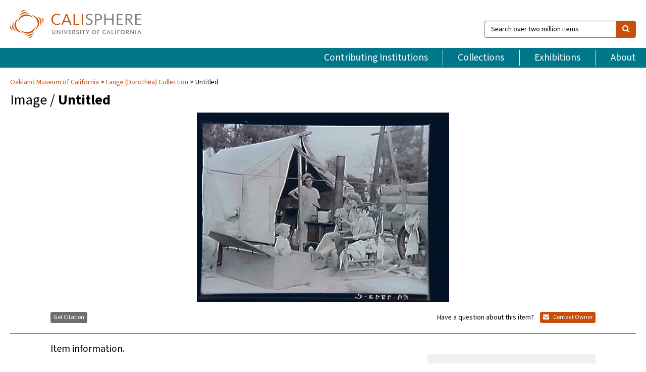

--- FILE ---
content_type: text/html; charset=UTF-8
request_url: https://calisphere.org/item/ark:/13030/ft6x0nb20w/
body_size: 2419
content:
<!DOCTYPE html>
<html lang="en">
<head>
    <meta charset="utf-8">
    <meta name="viewport" content="width=device-width, initial-scale=1">
    <title></title>
    <style>
        body {
            font-family: "Arial";
        }
    </style>
    <script type="text/javascript">
    window.awsWafCookieDomainList = [];
    window.gokuProps = {
"key":"AQIDAHjcYu/GjX+QlghicBgQ/[base64]",
          "iv":"D549hwCXcQAAA9ul",
          "context":"kLriXo7GDgAU+tLNRTHuW0vwlXwADIPLfWuOGVvmL0NoVshdo4OEt7dHZrTRkNZ0eyjiPaBJ/nlZ8o5dXRtXCg0+Fxfs4c8z9bd+QLna1cQV5B54eyBXl1fm66X0O58PNOVbcELMhZzKUc9lFfe5krfKD/shKJFu7EXkdHYNMtmA0Q1O1kCt2InG6K9Dndcv+qA1j6QMcoSt0SwFmsORywn1qWzPAyFkwSnUyHMw2Ej4rhkUgeBxb8FC2M3Job3iqFGW1K9aEuulxIh4DZYY4t/hYyyM23oiR7tjUdGHBlkaOE4SDn1fitOdNo7CQplGcz6iFWWLC/g+dgmQ6snC6bAd6j6+3ZBd8+SdTDctMD/tq+N/3nMf4rBmgxh9zq0pDTfVXz7YigqA+tEBeLmC0Zrm6F+Cw3VkLcpOfMVEuIPivHCpfDB0fVK5XjKLrDWvkkThI9DOokIWLRYgR80cso9e+xtSLTSXQct+XAki2Z0eHwj5WvCcZMUqsKCI2/ZZm4eX74llSzcgHSFL3yBsehsTc/xnie/uLlSyA6DwIB7ELJQBrfyhGyVJi/[base64]/MVsw4tvDniTcqasm12Rk1ZxA=="
};
    </script>
    <script src="https://5ec2a1ad32dc.d0db0a30.us-east-2.token.awswaf.com/5ec2a1ad32dc/46ee5c03b714/dcb236b90520/challenge.js"></script>
</head>
<body>
    <div id="challenge-container"></div>
    <script type="text/javascript">
        AwsWafIntegration.saveReferrer();
        AwsWafIntegration.checkForceRefresh().then((forceRefresh) => {
            if (forceRefresh) {
                AwsWafIntegration.forceRefreshToken().then(() => {
                    window.location.reload(true);
                });
            } else {
                AwsWafIntegration.getToken().then(() => {
                    window.location.reload(true);
                });
            }
        });
    </script>
    <noscript>
        <h1>JavaScript is disabled</h1>
        In order to continue, we need to verify that you're not a robot.
        This requires JavaScript. Enable JavaScript and then reload the page.
    </noscript>
</body>
</html>

--- FILE ---
content_type: text/html; charset=utf-8
request_url: https://calisphere.org/item/ark:/13030/ft6x0nb20w/
body_size: 7196
content:


<!doctype html>
<html lang="en" class="no-js no-jquery">
  <head>
    <meta property="fb:app_id" content="416629941766392" />
    <meta charset="utf-8">
    

  
<title>Untitled — Calisphere</title>
    <!-- social media "cards" -->
    <!--  ↓ $('meta[property=og\\:type]) start marker for pjax hack -->
    <meta property="og:type" content="website" />
    <meta property="og:site_name" content="Calisphere"/>
    <meta name="google-site-verification" content="zswkUoo5r_a8EcfZAPG__mc9SyeH4gX4x3_cHsOwwmk" />
    <!--  ↕ stuff in the middle gets swapped out on `pjax:success` -->
    <meta name="twitter:card" content="summary_large_image" />
    <meta name="twitter:title" property="og:title" content="Untitled" />
    <meta name="twitter:description" property="og:description" content="" />
    
      <meta name="og:image" content="https://calisphere.org/crop/999x999/12378/ff995ac73841c4aab4623273dc1e27dd" />
    
    <link rel="canonical" href="https://calisphere.org/item/ark:/13030/ft6x0nb20w/" />
    
    <!--  ↓ $('meta[name=twitter\\:creator]') this should come last for pjax hack -->
    <meta name="twitter:creator" content="@calisphere" />



    <meta name="viewport" content="width=device-width, initial-scale=1.0, user-scalable=yes">
    <link rel="apple-touch-icon-precomposed" href="/favicon-152x152.png?v=2">
    <!-- Force favicon refresh per this stack overflow: http://stackoverflow.com/questions/2208933/how-do-i-force-a-favicon-refresh -->
    
    
      <link rel="stylesheet" href="/static_root/styles/vendor.fec1607d3047.css" />
      <link rel="stylesheet" href="/static_root/styles/main.2a3435242b4c.css" />
    
    
    
    
    
      <script></script>
    
    <script>
      //no-jquery class is now effectively a no-js class
      document.getElementsByTagName('html')[0].classList.remove('no-jquery');
    </script>
    




<!-- Matomo -->
<script>
  var _paq = window._paq = window._paq || [];
  /* tracker methods like "setCustomDimension" should be called before "trackPageView" */
  (function() {
    var u="//matomo.cdlib.org/";
    _paq.push(['setTrackerUrl', u+'matomo.php']);
    _paq.push(['setSiteId', '5']);
    var d=document, g=d.createElement('script'), s=d.getElementsByTagName('script')[0];
    g.async=true; g.src=u+'matomo.js'; s.parentNode.insertBefore(g,s);
  })();
</script>
<!-- End Matomo Code -->


  </head>
  <body>
    
    <div class="container-fluid">
      <a href="#js-pageContent" class="skipnav">Skip to main content</a>
      <header class="header">
        <button class="header__mobile-nav-button js-global-header__bars-icon" aria-label="navigation">
          <i class="fa fa-bars"></i>
        </button>
        <a class="header__logo js-global-header-logo" href="/">
          <img src="/static_root/images/logo-calisphere.3beaef457f80.svg" alt="Calisphere">
        </a>
        <button class="header__mobile-search-button js-global-header__search-icon" aria-label="search">
          <i class="fa fa-search"></i>
        </button>

        <div class="header__search mobile-nav__item js-global-header__search is-closed">
          <form class="global-search" role="search" id="js-searchForm" action="/search/" method="get">
            <label class="sr-only" for="header__search-field">Search over two million items</label>
            <div class="input-group">
              <input id="header__search-field" form="js-searchForm" name="q" value="" type="search" class="form-control global-search__field js-globalSearch" placeholder="Search over two million items">
              <span class="input-group-btn">
                <button class="btn btn-default global-search__button" type="submit" aria-label="search">
                  <span class="fa fa-search"></span>
                </button>
              </span>
            </div>
          </form>
        </div>
        <div class="header__nav js-global-header__mobile-links is-closed" aria-expanded="false">
          <nav class="header-nav mobile-nav" aria-label="main navigation">
            <ul>
              <li>
                <a href="/institutions/" data-pjax="js-pageContent">Contributing Institutions</a>
              </li>
              <li>
                <a href="/collections/" data-pjax="js-pageContent">Collections</a>
              </li>
              <li>
                <a href="/exhibitions/" data-pjax="js-pageContent">Exhibitions</a>
              </li>
              <li>
                <a href="/about/" data-pjax="js-pageContent">About</a>
              </li>
            </ul>
          </nav>
        </div>
      </header>
      <main id="js-pageContent">

<div id="js-itemContainer" class="obj__container" data-itemId="ark:/13030/ft6x0nb20w">
  
    

<nav class="breadcrumb--style2" aria-label="breadcrumb navigation">
  <ul>
  
    <li>
      <a href="/institution/94/collections/" data-pjax="js-pageContent">
      
      Oakland Museum of California
      </a>
    </li>
  

  
    <li>
      <a href="/collections/12378/" data-pjax="js-pageContent" class="js-relatedCollection">Lange (Dorothea) Collection</a>
    </li>
  
    <li>Untitled</li>
  </ul>
</nav>

<h1 class="obj__heading">
  
    Image
  
 / <strong>Untitled</strong></h1>

<div id="js-objectViewport" data-item_id="ark:/13030/ft6x0nb20w">

  <div class="obj-container__simple-image">

  
    
      <div class="obj__icon-container">
        
          
          <img class="obj__simple-image" src="/clip/500x500/12378/ff995ac73841c4aab4623273dc1e27dd" alt="Untitled" width=616 height=462 style="
            width:
              
                
                  500px
                
              ; 
            height: 
              
                auto
              ;">
          
        

        
          
            <div class="obj__overlay-icon image"></div>
          
        
      </div>
    
    
  

</div>


</div>



<div class="modal fade" id="citationModal" tabindex="-1" role="dialog" aria-labelledby="citationModalTitle">
  <div class="modal-dialog" role="document">
    <div class="modal-content">
      <div class="modal-header">
        <button type="button" class="close" data-dismiss="modal" aria-label="Close"><span aria-hidden="true">&times;</span></button>
        <h4 class="modal-title" id="citationModalTitle">Get Citation</h4>
        <p class="margin-bottom-0">We recommend you include the following information in your citation. Look below the item for additional data you may want to include.</p>
      </div>
      <div class="modal-body">
        <textarea class="citation__textarea" aria-label="Citation" onclick="this.focus();this.select()">
Title: Untitled
Date: ca. 1935
Collection: Lange (Dorothea) Collection
Owning Institution: Oakland Museum of California
Source: Calisphere
Date of access: January 23 2026 08:46
Permalink: https://calisphere.org/item/ark:/13030/ft6x0nb20w/</textarea>
      </div>
      <div class="modal-footer">
        <button type="button" class="btn btn-default" data-dismiss="modal">Close</button>
      </div>
    </div>
  </div>
</div>

<div class="modal fade" id="contactOwnerModal" tabindex="-1" role="dialog" aria-labelledby="contactOwnerModalTitle">
  <div class="modal-dialog" role="document">
    <div class="modal-content">
      <div class="modal-header">
        <button type="button" class="close" data-dismiss="modal" aria-label="Close"><span aria-hidden="true">&times;</span></button>
        <h4 class="modal-title" id="contactOwnerModalTitle">Contact Owning Institution</h4>
        <p class="margin-bottom-0">All fields are required.</p>
      </div>
      <form id="js-contactOwner" action="/contactOwner/" method="get">
        <div id="js-contactOwnerForm">
          <div class="modal-body">
            <div class="container-fluid">
              <div class="row">
                <div class="col-md-6">
                  <div class="contact-owner__form-col1">
                    <div class="well well-sm">
                      
                      Oakland Museum of California<br/>
                      research@museumca.org <br/>
                      510-318-8400<br/>
                      
                        <a href="https://www.museumca.org/" target="_blank">https://www.museumca.org/</a>
                      
                    </div>
                    <div class="form-group">
                      <label class="control-label" for="contactOwner-name">Name:</label>
                      <input type="text" class="form-control" id="contactOwner-name" placeholder="Your full name" form="js-contactOwner" name="name">
                    </div>
                    <div class="form-group">
                      <label class="control-label" for="contactOwner-email">Email:</label>
                      <input type="email" class="form-control" id="contactOwner-email" placeholder="Your email" form="js-contactOwner" name="email">
                    </div>
                    <div class="form-group">
                      <label class="control-label has-feedback" for="contactOwner-verifyEmail">Verify Email:</label>
                      <input type="email" class="form-control" id="contactOwner-verifyEmail" placeholder="Verify your email">
                    </div>
                    <div class="form-group">
                      <label class="control-label" for="contactOwner-demographic">How would you best describe yourself?</label>
                      <select id="contactOwner-demographic" class="form-control" form="js-contactOwner" name="demographic">
                        <option value="teacher">K-12 teacher or librarian</option>
                        <option value="student">K-12 student</option>
                        <option value="college">College student</option>
                        <option value="gradstudent">Graduate student</option>
                        <option value="faculty">Faculty or Academic Researcher</option>
                        <option value="archivist">Archivist or Librarian</option>
                        <option value="genealogist">Genealogist or family researcher</option>
                        <option value="other">Other, please specify</option>
                      </select>
                    </div>
                    <div class="form-group">
                      <label class="sr-only" for="contactOwner-specifiedDemographic">If "Other," please specify</label>
                      <input type="text" class="form-control" id="contactOwner-specifiedDemographic" placeholder='If "Other," please specify' form="js-contactOwner" name="demographic-specification" disabled>
                    </div>
                  </div>
                </div>
                <div class="col-md-6 contact-owner__form-border">
                  <div class="contact-owner__form-col2">
                    <div class="well well-sm">Every item on Calisphere has been contributed to the site by a California institution. The institution can answer questions about this item, assit you with obtaining a hi-res copy, and gather additional information you may have about it. If you are experiencing technical issues, we'd request that you contact Calisphere directly.</div>
                    <div class="form-group">
                      <div class="form-group">
                        <label class="control-label" for="contactOwner-requestReason">Nature of Request</label>
                        <select id="contactOwner-requestReason" class="form-control" form="js-contactOwner" name="request_reason">
                          <option selected>Request high-resolution copy of item</option>
                          <option>Ask a copyright question</option>
                          <option>Get more information</option>
                          <option>Report an error</option>
                          <option>Leave a comment</option>
                        </select>
                      </div>
                      <div class="form-group">
                        <label class="control-label" >Subject:</label>
                        <p class="form-control-static">RE: Calisphere: <span class="js-requestReason">Request high-resolution copy of item</span> for Untitled</p>
                      </div>
                      <div class="form-group">
                        <label class="control-label" for="contactOwner-message">Message</label>
                        <textarea id="contactOwner-message" class="form-control contact-owner__form-textarea" form="js-contactOwner" name="message"></textarea>
                      </div>
                    </div>
                  </div>
                </div>
              </div>
            </div>
          </div>
          <div class="modal-footer">
            <div class="float-left">
              <input type="checkbox" id="contactOwner-copySelf" form="js-contactOwner" name="copySelf">
              <label for="contactOwner-copySelf">Check to send a copy of this message to your email.</label>
            </div>
            <div class="float-right">
              <button type="button" class="btn btn-default" data-dismiss="modal">Cancel</button>
              <button id="contactOwner-submit" type="submit" class="btn btn-calisphere" form="js-contactOwner">Submit</button>
            </div>
          </div>
        </div>
      </form>
    </div>
  </div>
</div>





<div class="obj-buttons">

  <div class="obj-button">
    <a class="btn btn-xs obj-buttons__citation" href="javascript: void(0)" data-toggle="modal" data-target="#citationModal">Get Citation</a>
  </div>

  <div class="obj-buttons__contact-text">
    <span>Have a question about this item? </span>
  </div>

  <div class="obj-button__contact-owner">
    <a class="btn btn-xs button__contact-owner" 
      href="/institution/94/collections/"
      data-pjax="js-pageContent"
      >
      <span class="fa fa-envelope"></span>
      Contact Owner
    </a>
  </div>

  

  
</div>


<h2 class="meta-heading">
  
    Item information.
    
  
</h2>

<div class="row">
  <div class="col-md-8">
    
      <div class="meta-block" itemscope itemtype="https://schema.org/CreativeWork">

  <dl class="meta-block__list">
    <!-- Indexed At: 2024-07-11T16:19:42.442847 -->
    <!-- Page: unknown -->
    <!-- Version Path: initial -->
    <dt class="meta-block__type">Title</dt>
    <dd class="meta-block__defin" itemprop="name">Untitled<br/> </dd>

    

    
      <dt class="meta-block__type">Creator</dt>
      <dd class="meta-block__defin" itemprop="creator">Dorothea Lange <br> </dd>
    

    

    
      <dt class="meta-block__type">Date Created and/or Issued</dt>
      <dd class="meta-block__defin" itemprop="dateCreated">ca. 1935 <br> </dd>
    

    
      <dt class="meta-block__type">Publication Information</dt>
      <dd class="meta-block__defin">Oakland Museum of California <br> </dd>
    

    
      <dt class="meta-block__type">Contributing Institution</dt>
      <dd class="meta-block__defin" itemprop="provider">
        
          <a
            href="/institution/94/collections/"
            data-pjax="js-pageContent"
            data-ga-code="UA-25063837-2"
            data-ga-dim2="oakland-museum-of-california"
          >
          
          Oakland Museum of California</a> <br>
        
      </dd>
    

    
      <dt class="meta-block__type">Collection</dt>
      <dd class="meta-block__defin" itemprop="isPartOf">
        <a
          href="/collections/12378/"
          data-pjax="js-pageContent"
          class="js-relatedCollection"
          data-ga-dim1="lange-dorothea-collection"
          data-ga-dim4="ETL"
        >Lange (Dorothea) Collection</a> <br> </dd>
    

    
      <dt class="meta-block__type">Rights Information</dt>
      <dd class="meta-block__defin">
      
        Please contact the contributing institution for more information regarding the copyright status of this object. <br>
      
      
    

    

    

    <!-- rights date is not currently multivalued -->
    

    

    
			<dt class="meta-block__type">Type</dt>
			<dd class="meta-block__defin">image <br> </dd>
		

    
			<dt class="meta-block__type">Format</dt>
			<dd class="meta-block__defin">Photonegative film photonegative photography <br> </dd>
		

    
			<dt class="meta-block__type">Form/Genre</dt>
			<dd class="meta-block__defin" itemprop="genre">photonegative <br> </dd>
		

    

    
			<dt class="meta-block__type">Identifier</dt>
			<dd class="meta-block__defin"><a href="http://ark.cdlib.org/ark:/13030/ft6x0nb20w" rel="nofollow">http://ark.cdlib.org/ark:/13030/ft6x0nb20w</a> <br> LNG35217.1 <br> </dd>
		

    

    
      <dt class="meta-block__type">Subject</dt>
			<dd class="meta-block__defin" itemprop="about">Depression; migrant farmworker; camp; tent; family; stove; baby; truck; rocking chair; telephone pole <br> </dd>
		

    

    

    

    

    

    

    

  </dl>

</div>

    
  </div>
  <div class="col-md-4">
    <div class="meta-sidebar">
      <div class="meta-sidebar__block">
        <h3>About the collections in Calisphere</h3>
        <p>Learn more about the collections in Calisphere. View our <a href="/overview/" data-pjax="js-pageContent">statement on digital primary resources</a>.</p>
      </div>
      <div class="meta-sidebar__block">
        <h3>Copyright, permissions, and use</h3>
        <p>If you're wondering about permissions and what you can do with this item, a good starting point is the "rights information" on this page. See our <a href="/terms/" data-pjax="js-pageContent">terms of use</a> for more tips.</p>
      </div>
      <div class="meta-sidebar__block">
        <h3>Share your story</h3>
        <p>Has Calisphere helped you advance your research, complete a project, or find something meaningful? We'd love to hear about it; please <a href="/contact/" data-pjax="js-pageContent">send us a message</a>.</p>
      </div>
    </div>
  </div>
</div>



  
</div>

<h2>Explore related content on Calisphere:</h2>

<div id="js-relatedExhibitions"></div>

<div id="js-carouselContainer" class="carousel__container">
  


  
    <div class="carousel__search-results" data-set="mlt-set">
      <strong>Similar items</strong> on Calisphere
    </div>
  

  
    &nbsp;
  

  

  <div class="carousel" id="js-carousel" data-carousel_start="" data-numFound="25">
    

  
  <div class="js-carousel_item carousel__item">
    <a class="carousel__link js-item-link" href="/item/ark:/13030/ft6x0nb20w/" data-item_id="ark:/13030/ft6x0nb20w" data-item_number="">
      <div class="thumbnail__container">
        
          <img
          data-lazy="/crop/120x120/12378/ff995ac73841c4aab4623273dc1e27dd"
          
          class="carousel__image"
          
          alt="Untitled"
          >

          

        
      </div>
      <div class="carousel__thumbnail-caption">: Untitled
      </div>
    </a>
  </div>
  
  <div class="js-carousel_item carousel__item">
    <a class="carousel__link js-item-link" href="/item/ark:/13030/ft829006hn/" data-item_id="ark:/13030/ft829006hn" data-item_number="">
      <div class="thumbnail__container">
        
          <img
          data-lazy="/crop/120x120/12378/ebd5c539444991a28ce640129b073a67"
          
          class="carousel__image"
          
          alt="Untitled"
          >

          

        
      </div>
      <div class="carousel__thumbnail-caption">: Untitled
      </div>
    </a>
  </div>
  
  <div class="js-carousel_item carousel__item">
    <a class="carousel__link js-item-link" href="/item/ark:/13030/ft829006j5/" data-item_id="ark:/13030/ft829006j5" data-item_number="">
      <div class="thumbnail__container">
        
          <img
          data-lazy="/crop/120x120/12378/ed3e5f13487a17643b20c27f505af5cc"
          
          class="carousel__image"
          
          alt="Untitled"
          >

          

        
      </div>
      <div class="carousel__thumbnail-caption">: Untitled
      </div>
    </a>
  </div>
  
  <div class="js-carousel_item carousel__item">
    <a class="carousel__link js-item-link" href="/item/ark:/13030/ft829006kp/" data-item_id="ark:/13030/ft829006kp" data-item_number="">
      <div class="thumbnail__container">
        
          <img
          data-lazy="/crop/120x120/12378/fbbb986d699e354b3d21d9d588034246"
          
          class="carousel__image"
          
          alt="Untitled"
          >

          

        
      </div>
      <div class="carousel__thumbnail-caption">: Untitled
      </div>
    </a>
  </div>
  
  <div class="js-carousel_item carousel__item">
    <a class="carousel__link js-item-link" href="/item/ark:/13030/ft829006nq/" data-item_id="ark:/13030/ft829006nq" data-item_number="">
      <div class="thumbnail__container">
        
          <img
          data-lazy="/crop/120x120/12378/5cef58809405ae68dca0ddc7a3a135d6"
          
          class="carousel__image"
          
          alt="Untitled"
          >

          

        
      </div>
      <div class="carousel__thumbnail-caption">: Untitled
      </div>
    </a>
  </div>
  
  <div class="js-carousel_item carousel__item">
    <a class="carousel__link js-item-link" href="/item/ark:/13030/ft838nb3cf/" data-item_id="ark:/13030/ft838nb3cf" data-item_number="">
      <div class="thumbnail__container">
        
          <img
          data-lazy="/crop/120x120/12378/3afd2e2fe690cd88589b2442d800f6a2"
          
          class="carousel__image"
          
          alt="Untitled"
          >

          

        
      </div>
      <div class="carousel__thumbnail-caption">: Untitled
      </div>
    </a>
  </div>
  
  <div class="js-carousel_item carousel__item">
    <a class="carousel__link js-item-link" href="/item/ark:/13030/ft838nb3j1/" data-item_id="ark:/13030/ft838nb3j1" data-item_number="">
      <div class="thumbnail__container">
        
          <img
          data-lazy="/crop/120x120/12378/60ce75406fa8ab2d7daa24cf5dbd0203"
          
          class="carousel__image"
          
          alt="Untitled"
          >

          

        
      </div>
      <div class="carousel__thumbnail-caption">: Untitled
      </div>
    </a>
  </div>
  
  <div class="js-carousel_item carousel__item">
    <a class="carousel__link js-item-link" href="/item/ark:/13030/ft838nb3kj/" data-item_id="ark:/13030/ft838nb3kj" data-item_number="">
      <div class="thumbnail__container">
        
          <img
          data-lazy="/crop/120x120/12378/11a39b46cb69f4c4eb987a9085e182ca"
          
          class="carousel__image"
          
          alt="Untitled"
          >

          

        
      </div>
      <div class="carousel__thumbnail-caption">: Untitled
      </div>
    </a>
  </div>
  
  <div class="js-carousel_item carousel__item">
    <a class="carousel__link js-item-link" href="/item/ark:/13030/ft838nb3m2/" data-item_id="ark:/13030/ft838nb3m2" data-item_number="">
      <div class="thumbnail__container">
        
          <img
          data-lazy="/crop/120x120/12378/15ddb46b1e74286f19d3ac3ebcb5339d"
          
          class="carousel__image"
          
          alt="Untitled"
          >

          

        
      </div>
      <div class="carousel__thumbnail-caption">: Untitled
      </div>
    </a>
  </div>
  
  <div class="js-carousel_item carousel__item">
    <a class="carousel__link js-item-link" href="/item/ark:/13030/ft838nb3nk/" data-item_id="ark:/13030/ft838nb3nk" data-item_number="">
      <div class="thumbnail__container">
        
          <img
          data-lazy="/crop/120x120/12378/48c9ab0e961957325051f96b0183e86f"
          
          class="carousel__image"
          
          alt="Untitled"
          >

          

        
      </div>
      <div class="carousel__thumbnail-caption">: Untitled
      </div>
    </a>
  </div>
  
  <div class="js-carousel_item carousel__item">
    <a class="carousel__link js-item-link" href="/item/ark:/13030/ft8489n9fm/" data-item_id="ark:/13030/ft8489n9fm" data-item_number="">
      <div class="thumbnail__container">
        
          <img
          data-lazy="/crop/120x120/12378/4e268b8197a2f8d71cdb5bd13d15e766"
          
          class="carousel__image"
          
          alt="Untitled"
          >

          

        
      </div>
      <div class="carousel__thumbnail-caption">: Untitled
      </div>
    </a>
  </div>
  
  <div class="js-carousel_item carousel__item">
    <a class="carousel__link js-item-link" href="/item/ark:/13030/ft8489p09n/" data-item_id="ark:/13030/ft8489p09n" data-item_number="">
      <div class="thumbnail__container">
        
          <img
          data-lazy="/crop/120x120/12378/4d3c821949d4b9d1a90359067ba9b888"
          
          class="carousel__image"
          
          alt="Untitled"
          >

          

        
      </div>
      <div class="carousel__thumbnail-caption">: Untitled
      </div>
    </a>
  </div>
  
  <div class="js-carousel_item carousel__item">
    <a class="carousel__link js-item-link" href="/item/ark:/13030/ft8489p0b5/" data-item_id="ark:/13030/ft8489p0b5" data-item_number="">
      <div class="thumbnail__container">
        
          <img
          data-lazy="/crop/120x120/12378/b496a3305d12795725d68bdbf6659d0e"
          
          class="carousel__image"
          
          alt="Untitled"
          >

          

        
      </div>
      <div class="carousel__thumbnail-caption">: Untitled
      </div>
    </a>
  </div>
  
  <div class="js-carousel_item carousel__item">
    <a class="carousel__link js-item-link" href="/item/ark:/13030/ft8489p0d6/" data-item_id="ark:/13030/ft8489p0d6" data-item_number="">
      <div class="thumbnail__container">
        
          <img
          data-lazy="/crop/120x120/12378/dc54e0e3cc5717e0e69dbd535f3c0bce"
          
          class="carousel__image"
          
          alt="Untitled"
          >

          

        
      </div>
      <div class="carousel__thumbnail-caption">: Untitled
      </div>
    </a>
  </div>
  
  <div class="js-carousel_item carousel__item">
    <a class="carousel__link js-item-link" href="/item/ark:/13030/ft858005wh/" data-item_id="ark:/13030/ft858005wh" data-item_number="">
      <div class="thumbnail__container">
        
          <img
          data-lazy="/crop/120x120/12378/4d69fc71ef68d61cffb88a7a8f7e4d00"
          
          class="carousel__image"
          
          alt="Untitled"
          >

          

        
      </div>
      <div class="carousel__thumbnail-caption">: Untitled
      </div>
    </a>
  </div>
  
  <div class="js-carousel_item carousel__item">
    <a class="carousel__link js-item-link" href="/item/ark:/13030/ft858006qd/" data-item_id="ark:/13030/ft858006qd" data-item_number="">
      <div class="thumbnail__container">
        
          <img
          data-lazy="/crop/120x120/12378/d2069c3b6059473497deae29c017736f"
          
          class="carousel__image"
          
          alt="Untitled"
          >

          

        
      </div>
      <div class="carousel__thumbnail-caption">: Untitled
      </div>
    </a>
  </div>
  
  <div class="js-carousel_item carousel__item">
    <a class="carousel__link js-item-link" href="/item/ark:/13030/ft858006rx/" data-item_id="ark:/13030/ft858006rx" data-item_number="">
      <div class="thumbnail__container">
        
          <img
          data-lazy="/crop/120x120/12378/a69dd672ec584856f91d33ccfd7d2b0c"
          
          class="carousel__image"
          
          alt="Untitled"
          >

          

        
      </div>
      <div class="carousel__thumbnail-caption">: Untitled
      </div>
    </a>
  </div>
  
  <div class="js-carousel_item carousel__item">
    <a class="carousel__link js-item-link" href="/item/ark:/13030/ft858006sf/" data-item_id="ark:/13030/ft858006sf" data-item_number="">
      <div class="thumbnail__container">
        
          <img
          data-lazy="/crop/120x120/12378/ca360c31a5085129459e54333ea13194"
          
          class="carousel__image"
          
          alt="Untitled"
          >

          

        
      </div>
      <div class="carousel__thumbnail-caption">: Untitled
      </div>
    </a>
  </div>
  
  <div class="js-carousel_item carousel__item">
    <a class="carousel__link js-item-link" href="/item/ark:/13030/ft867nb3n7/" data-item_id="ark:/13030/ft867nb3n7" data-item_number="">
      <div class="thumbnail__container">
        
          <img
          data-lazy="/crop/120x120/12378/12d33e1ff5ca9b65feba0c84b2341f9f"
          
          class="carousel__image"
          
          alt="Untitled"
          >

          

        
      </div>
      <div class="carousel__thumbnail-caption">: Untitled
      </div>
    </a>
  </div>
  
  <div class="js-carousel_item carousel__item">
    <a class="carousel__link js-item-link" href="/item/ark:/13030/ft867nb3pr/" data-item_id="ark:/13030/ft867nb3pr" data-item_number="">
      <div class="thumbnail__container">
        
          <img
          data-lazy="/crop/120x120/12378/6f13916c446117ce4012b704a3b0aaad"
          
          class="carousel__image"
          
          alt="Untitled"
          >

          

        
      </div>
      <div class="carousel__thumbnail-caption">: Untitled
      </div>
    </a>
  </div>
  
  <div class="js-carousel_item carousel__item">
    <a class="carousel__link js-item-link" href="/item/ark:/13030/ft867nb3q8/" data-item_id="ark:/13030/ft867nb3q8" data-item_number="">
      <div class="thumbnail__container">
        
          <img
          data-lazy="/crop/120x120/12378/c38dd99cfc98fcddefcb6a7707904ab5"
          
          class="carousel__image"
          
          alt="Untitled"
          >

          

        
      </div>
      <div class="carousel__thumbnail-caption">: Untitled
      </div>
    </a>
  </div>
  
  <div class="js-carousel_item carousel__item">
    <a class="carousel__link js-item-link" href="/item/ark:/13030/ft867nb3rs/" data-item_id="ark:/13030/ft867nb3rs" data-item_number="">
      <div class="thumbnail__container">
        
          <img
          data-lazy="/crop/120x120/12378/a54dcff0929fd632e2739e3bf240af27"
          
          class="carousel__image"
          
          alt="Untitled"
          >

          

        
      </div>
      <div class="carousel__thumbnail-caption">: Untitled
      </div>
    </a>
  </div>
  
  <div class="js-carousel_item carousel__item">
    <a class="carousel__link js-item-link" href="/item/ark:/13030/ft867nb3vb/" data-item_id="ark:/13030/ft867nb3vb" data-item_number="">
      <div class="thumbnail__container">
        
          <img
          data-lazy="/crop/120x120/12378/579c54b11da011a19bf089cef7c78078"
          
          class="carousel__image"
          
          alt="Untitled"
          >

          

        
      </div>
      <div class="carousel__thumbnail-caption">: Untitled
      </div>
    </a>
  </div>
  
  <div class="js-carousel_item carousel__item">
    <a class="carousel__link js-item-link" href="/item/ark:/13030/ft8779n996/" data-item_id="ark:/13030/ft8779n996" data-item_number="">
      <div class="thumbnail__container">
        
          <img
          data-lazy="/crop/120x120/12378/c44147e36bee7b89b4b00f9ee08955d7"
          
          class="carousel__image"
          
          alt="Untitled"
          >

          

        
      </div>
      <div class="carousel__thumbnail-caption">: Untitled
      </div>
    </a>
  </div>
  
  <div class="js-carousel_item carousel__item">
    <a class="carousel__link js-item-link" href="/item/ark:/13030/ft8779n9sf/" data-item_id="ark:/13030/ft8779n9sf" data-item_number="">
      <div class="thumbnail__container">
        
          <img
          data-lazy="/crop/120x120/12378/bb914130036e255f0292004c0eae7281"
          
          class="carousel__image"
          
          alt="Untitled"
          >

          

        
      </div>
      <div class="carousel__thumbnail-caption">: Untitled
      </div>
    </a>
  </div>
  

  </div>

</div>

<div class="related-coll__item-wrapper">
  <div class="related-coll--search-results-page" id="js-relatedCollections">
    


<div class="related-coll" id="related-coll">
  <div class="related-coll__title">
    <!-- if we're on an item page -->
    
      <!-- if we've explicitly selected a single collection from the facet sidebar -->
      
        <strong>Collections</strong> containing your search results (1 found)
      
    
  </div>
  <div class="related-coll__lockup-container">
  
    <div class="col-xs-12 col-sm-4" role="group" aria-labelledby="label-lange-dorothea-collection">
      <a class="related-coll__link js-relatedCollection" href="/collections/12378/" data-pjax="js-pageContent">
        <div class="related-coll__container">
          <div class="col-xs-12 col-sm-12">

            
            
            
            <div class="related-coll__thumbnail-container1">
              
                <img
                src="/crop/300x300/12378/ff995ac73841c4aab4623273dc1e27dd"
                class="thumbnail__image"
                alt="">

                

              
            </div>
            
            
            
            <div class="related-coll__thumbnail-container2">
              
                <img
                src="/crop/300x300/12378/f127bb258ce5842772bd16fe62ca61f8"
                class="thumbnail__image"
                alt="">

                

              
            </div>
            
            
            
            <div class="related-coll__thumbnail-container3">
              
                <img
                src="/crop/300x300/12378/46df460eb1ca9afe95941500092ed13d"
                class="thumbnail__image"
                alt="">

                

              
            </div>
            
            
            
            
            
          </div>
          <div class="col-xs-12 col-sm-12 related-coll__caption" id="label-lange-dorothea-collection">
            <p>Lange (Dorothea) Collection</p>
            <p>Institution: Oakland Museum of California</p>
          </div>
        </div>
      </a>
    </div>
  

  

  
  </div>

</div>

  </div>
</div>
<!--
  header returned from solr; for debugging
  
  -->
</main>
      
<footer class="footer">
  <a class="footer__logo js-global-header-logo" href="/">
    <img src="/static_root/images/logo-calisphere.3beaef457f80.svg" alt="Calisphere">
  </a>

  <div class="footer__search mobile-nav__item">
    <form class="global-search" role="search" id="js-footerSearch" action="/search/" method="get">
      <label for="footer__search-field" class="global-search__label">Search over two million items</label>
      <div class="input-group">
        <input id="footer__search-field" form="js-footerSearch" name="q" value="" type="search" class="form-control global-search__field js-globalSearch">
        <span class="input-group-btn">
          <button class="btn btn-default global-search__button" type="submit" aria-label="search"><span class="fa fa-search"></span>
          </button>
        </span>
      </div>
    </form>
  </div>

  <div class="footer__nav">
    <nav class="footer-nav mobile-nav" aria-label="footer navigation">
      <ul>
        <li>
          <a href="/" data-pjax="js-pageContent">
            Home
          </a>
        </li>
        <li>
          <a href="/about/" data-pjax="js-pageContent">
            About Calisphere
          </a>
        </li>
        <li>
          <a href="/institutions/" data-pjax="js-pageContent">
            Contributing Institutions
          </a>
        </li>
        <li>
          <a href="/collections/" data-pjax="js-pageContent">
            Collections
          </a>
        </li>
        <li>
          <a href="/exhibitions/" data-pjax="js-pageContent">
            Exhibitions
          </a>
        </li>
        <li>
          <a href="/help/" data-pjax="js-pageContent">
            FAQs
          </a>
        </li>
        <li>
          <a href="/terms/" data-pjax="js-pageContent">
            Terms of Use
          </a>
        </li>
        <li>
          <a href="/privacy/" data-pjax="js-pageContent">
            Privacy Statement
          </a>
        </li>
        <li>
          <a href="https://cdlib.org/about/policies-and-guidelines/accessibility/">Accessibility</a>
        </li>
        <li>
          <a href="/contact/" data-pjax="js-pageContent">
            Contact Us
          </a>
        </li>
      </ul>
    </nav>
  </div>

  <div class="footer__copyright">
    Calisphere is a service of the <a href="https://libraries.universityofcalifornia.edu/">UC Libraries</a>,<br> powered by the <a href="https://cdlib.org/">California Digital Library</a>.
  </div>
  <div class="footer__social-icons" role="group" aria-labelledby="footer-connect-label">
    <span id="footer-connect-label">Connect with us:</span>
    <a class="footer__twitter-icon"
       href="https://twitter.com/calisphere"
       aria-label="Calisphere on Twitter"><span class="fa fa-twitter-square"></span>
    </a>
    <a class="footer__facebook-icon"
       href="https://www.facebook.com/calisphere"
       aria-label="Calisphere on Facebook"><span class="fa fa-facebook-square"></span>
    </a>
  </div>
</footer>

    </div>

    
    
      <script src="/static_root/scripts/vendor.740415ea1c91.js"></script>
      <script src="/static_root/scripts/vendor/modernizr.a70e209a2b26.js"></script>
    

    <script src="/static_root/scripts/calisphere.4af31f4c8753.js"></script>

    
    
  </body>
</html>


--- FILE ---
content_type: text/html; charset=utf-8
request_url: https://calisphere.org/carousel/?itemId=ark%3A%2F13030%2Fft6x0nb20w&rows=24&start=0&init=true
body_size: 1360
content:



  
    <div class="carousel__search-results" data-set="mlt-set">
      <strong>Similar items</strong> on Calisphere
    </div>
  

  
    &nbsp;
  

  

  <div class="carousel" id="js-carousel" data-carousel_start="0" data-numFound="25">
    

  
  <div class="js-carousel_item carousel__item--selected">
    <a class="carousel__link js-item-link" href="/item/ark:/13030/ft6x0nb20w/" data-item_id="ark:/13030/ft6x0nb20w" data-item_number="0">
      <div class="thumbnail__container">
        
          <img
          data-lazy="/crop/120x120/12378/ff995ac73841c4aab4623273dc1e27dd"
          
          class="carousel__image--selected"
          
          alt="Untitled"
          >

          

        
      </div>
      <div class="carousel__thumbnail-caption">0: Untitled
      </div>
    </a>
  </div>
  
  <div class="js-carousel_item carousel__item">
    <a class="carousel__link js-item-link" href="/item/ark:/13030/ft829006hn/" data-item_id="ark:/13030/ft829006hn" data-item_number="1">
      <div class="thumbnail__container">
        
          <img
          data-lazy="/crop/120x120/12378/ebd5c539444991a28ce640129b073a67"
          
          class="carousel__image"
          
          alt="Untitled"
          >

          

        
      </div>
      <div class="carousel__thumbnail-caption">1: Untitled
      </div>
    </a>
  </div>
  
  <div class="js-carousel_item carousel__item">
    <a class="carousel__link js-item-link" href="/item/ark:/13030/ft829006j5/" data-item_id="ark:/13030/ft829006j5" data-item_number="2">
      <div class="thumbnail__container">
        
          <img
          data-lazy="/crop/120x120/12378/ed3e5f13487a17643b20c27f505af5cc"
          
          class="carousel__image"
          
          alt="Untitled"
          >

          

        
      </div>
      <div class="carousel__thumbnail-caption">2: Untitled
      </div>
    </a>
  </div>
  
  <div class="js-carousel_item carousel__item">
    <a class="carousel__link js-item-link" href="/item/ark:/13030/ft829006kp/" data-item_id="ark:/13030/ft829006kp" data-item_number="3">
      <div class="thumbnail__container">
        
          <img
          data-lazy="/crop/120x120/12378/fbbb986d699e354b3d21d9d588034246"
          
          class="carousel__image"
          
          alt="Untitled"
          >

          

        
      </div>
      <div class="carousel__thumbnail-caption">3: Untitled
      </div>
    </a>
  </div>
  
  <div class="js-carousel_item carousel__item">
    <a class="carousel__link js-item-link" href="/item/ark:/13030/ft829006nq/" data-item_id="ark:/13030/ft829006nq" data-item_number="4">
      <div class="thumbnail__container">
        
          <img
          data-lazy="/crop/120x120/12378/5cef58809405ae68dca0ddc7a3a135d6"
          
          class="carousel__image"
          
          alt="Untitled"
          >

          

        
      </div>
      <div class="carousel__thumbnail-caption">4: Untitled
      </div>
    </a>
  </div>
  
  <div class="js-carousel_item carousel__item">
    <a class="carousel__link js-item-link" href="/item/ark:/13030/ft838nb3cf/" data-item_id="ark:/13030/ft838nb3cf" data-item_number="5">
      <div class="thumbnail__container">
        
          <img
          data-lazy="/crop/120x120/12378/3afd2e2fe690cd88589b2442d800f6a2"
          
          class="carousel__image"
          
          alt="Untitled"
          >

          

        
      </div>
      <div class="carousel__thumbnail-caption">5: Untitled
      </div>
    </a>
  </div>
  
  <div class="js-carousel_item carousel__item">
    <a class="carousel__link js-item-link" href="/item/ark:/13030/ft838nb3j1/" data-item_id="ark:/13030/ft838nb3j1" data-item_number="6">
      <div class="thumbnail__container">
        
          <img
          data-lazy="/crop/120x120/12378/60ce75406fa8ab2d7daa24cf5dbd0203"
          
          class="carousel__image"
          
          alt="Untitled"
          >

          

        
      </div>
      <div class="carousel__thumbnail-caption">6: Untitled
      </div>
    </a>
  </div>
  
  <div class="js-carousel_item carousel__item">
    <a class="carousel__link js-item-link" href="/item/ark:/13030/ft838nb3kj/" data-item_id="ark:/13030/ft838nb3kj" data-item_number="7">
      <div class="thumbnail__container">
        
          <img
          data-lazy="/crop/120x120/12378/11a39b46cb69f4c4eb987a9085e182ca"
          
          class="carousel__image"
          
          alt="Untitled"
          >

          

        
      </div>
      <div class="carousel__thumbnail-caption">7: Untitled
      </div>
    </a>
  </div>
  
  <div class="js-carousel_item carousel__item">
    <a class="carousel__link js-item-link" href="/item/ark:/13030/ft838nb3m2/" data-item_id="ark:/13030/ft838nb3m2" data-item_number="8">
      <div class="thumbnail__container">
        
          <img
          data-lazy="/crop/120x120/12378/15ddb46b1e74286f19d3ac3ebcb5339d"
          
          class="carousel__image"
          
          alt="Untitled"
          >

          

        
      </div>
      <div class="carousel__thumbnail-caption">8: Untitled
      </div>
    </a>
  </div>
  
  <div class="js-carousel_item carousel__item">
    <a class="carousel__link js-item-link" href="/item/ark:/13030/ft838nb3nk/" data-item_id="ark:/13030/ft838nb3nk" data-item_number="9">
      <div class="thumbnail__container">
        
          <img
          data-lazy="/crop/120x120/12378/48c9ab0e961957325051f96b0183e86f"
          
          class="carousel__image"
          
          alt="Untitled"
          >

          

        
      </div>
      <div class="carousel__thumbnail-caption">9: Untitled
      </div>
    </a>
  </div>
  
  <div class="js-carousel_item carousel__item">
    <a class="carousel__link js-item-link" href="/item/ark:/13030/ft8489n9fm/" data-item_id="ark:/13030/ft8489n9fm" data-item_number="10">
      <div class="thumbnail__container">
        
          <img
          data-lazy="/crop/120x120/12378/4e268b8197a2f8d71cdb5bd13d15e766"
          
          class="carousel__image"
          
          alt="Untitled"
          >

          

        
      </div>
      <div class="carousel__thumbnail-caption">10: Untitled
      </div>
    </a>
  </div>
  
  <div class="js-carousel_item carousel__item">
    <a class="carousel__link js-item-link" href="/item/ark:/13030/ft8489p09n/" data-item_id="ark:/13030/ft8489p09n" data-item_number="11">
      <div class="thumbnail__container">
        
          <img
          data-lazy="/crop/120x120/12378/4d3c821949d4b9d1a90359067ba9b888"
          
          class="carousel__image"
          
          alt="Untitled"
          >

          

        
      </div>
      <div class="carousel__thumbnail-caption">11: Untitled
      </div>
    </a>
  </div>
  
  <div class="js-carousel_item carousel__item">
    <a class="carousel__link js-item-link" href="/item/ark:/13030/ft8489p0b5/" data-item_id="ark:/13030/ft8489p0b5" data-item_number="12">
      <div class="thumbnail__container">
        
          <img
          data-lazy="/crop/120x120/12378/b496a3305d12795725d68bdbf6659d0e"
          
          class="carousel__image"
          
          alt="Untitled"
          >

          

        
      </div>
      <div class="carousel__thumbnail-caption">12: Untitled
      </div>
    </a>
  </div>
  
  <div class="js-carousel_item carousel__item">
    <a class="carousel__link js-item-link" href="/item/ark:/13030/ft8489p0d6/" data-item_id="ark:/13030/ft8489p0d6" data-item_number="13">
      <div class="thumbnail__container">
        
          <img
          data-lazy="/crop/120x120/12378/dc54e0e3cc5717e0e69dbd535f3c0bce"
          
          class="carousel__image"
          
          alt="Untitled"
          >

          

        
      </div>
      <div class="carousel__thumbnail-caption">13: Untitled
      </div>
    </a>
  </div>
  
  <div class="js-carousel_item carousel__item">
    <a class="carousel__link js-item-link" href="/item/ark:/13030/ft858005wh/" data-item_id="ark:/13030/ft858005wh" data-item_number="14">
      <div class="thumbnail__container">
        
          <img
          data-lazy="/crop/120x120/12378/4d69fc71ef68d61cffb88a7a8f7e4d00"
          
          class="carousel__image"
          
          alt="Untitled"
          >

          

        
      </div>
      <div class="carousel__thumbnail-caption">14: Untitled
      </div>
    </a>
  </div>
  
  <div class="js-carousel_item carousel__item">
    <a class="carousel__link js-item-link" href="/item/ark:/13030/ft858006qd/" data-item_id="ark:/13030/ft858006qd" data-item_number="15">
      <div class="thumbnail__container">
        
          <img
          data-lazy="/crop/120x120/12378/d2069c3b6059473497deae29c017736f"
          
          class="carousel__image"
          
          alt="Untitled"
          >

          

        
      </div>
      <div class="carousel__thumbnail-caption">15: Untitled
      </div>
    </a>
  </div>
  
  <div class="js-carousel_item carousel__item">
    <a class="carousel__link js-item-link" href="/item/ark:/13030/ft858006rx/" data-item_id="ark:/13030/ft858006rx" data-item_number="16">
      <div class="thumbnail__container">
        
          <img
          data-lazy="/crop/120x120/12378/a69dd672ec584856f91d33ccfd7d2b0c"
          
          class="carousel__image"
          
          alt="Untitled"
          >

          

        
      </div>
      <div class="carousel__thumbnail-caption">16: Untitled
      </div>
    </a>
  </div>
  
  <div class="js-carousel_item carousel__item">
    <a class="carousel__link js-item-link" href="/item/ark:/13030/ft858006sf/" data-item_id="ark:/13030/ft858006sf" data-item_number="17">
      <div class="thumbnail__container">
        
          <img
          data-lazy="/crop/120x120/12378/ca360c31a5085129459e54333ea13194"
          
          class="carousel__image"
          
          alt="Untitled"
          >

          

        
      </div>
      <div class="carousel__thumbnail-caption">17: Untitled
      </div>
    </a>
  </div>
  
  <div class="js-carousel_item carousel__item">
    <a class="carousel__link js-item-link" href="/item/ark:/13030/ft867nb3n7/" data-item_id="ark:/13030/ft867nb3n7" data-item_number="18">
      <div class="thumbnail__container">
        
          <img
          data-lazy="/crop/120x120/12378/12d33e1ff5ca9b65feba0c84b2341f9f"
          
          class="carousel__image"
          
          alt="Untitled"
          >

          

        
      </div>
      <div class="carousel__thumbnail-caption">18: Untitled
      </div>
    </a>
  </div>
  
  <div class="js-carousel_item carousel__item">
    <a class="carousel__link js-item-link" href="/item/ark:/13030/ft867nb3pr/" data-item_id="ark:/13030/ft867nb3pr" data-item_number="19">
      <div class="thumbnail__container">
        
          <img
          data-lazy="/crop/120x120/12378/6f13916c446117ce4012b704a3b0aaad"
          
          class="carousel__image"
          
          alt="Untitled"
          >

          

        
      </div>
      <div class="carousel__thumbnail-caption">19: Untitled
      </div>
    </a>
  </div>
  
  <div class="js-carousel_item carousel__item">
    <a class="carousel__link js-item-link" href="/item/ark:/13030/ft867nb3q8/" data-item_id="ark:/13030/ft867nb3q8" data-item_number="20">
      <div class="thumbnail__container">
        
          <img
          data-lazy="/crop/120x120/12378/c38dd99cfc98fcddefcb6a7707904ab5"
          
          class="carousel__image"
          
          alt="Untitled"
          >

          

        
      </div>
      <div class="carousel__thumbnail-caption">20: Untitled
      </div>
    </a>
  </div>
  
  <div class="js-carousel_item carousel__item">
    <a class="carousel__link js-item-link" href="/item/ark:/13030/ft867nb3rs/" data-item_id="ark:/13030/ft867nb3rs" data-item_number="21">
      <div class="thumbnail__container">
        
          <img
          data-lazy="/crop/120x120/12378/a54dcff0929fd632e2739e3bf240af27"
          
          class="carousel__image"
          
          alt="Untitled"
          >

          

        
      </div>
      <div class="carousel__thumbnail-caption">21: Untitled
      </div>
    </a>
  </div>
  
  <div class="js-carousel_item carousel__item">
    <a class="carousel__link js-item-link" href="/item/ark:/13030/ft867nb3vb/" data-item_id="ark:/13030/ft867nb3vb" data-item_number="22">
      <div class="thumbnail__container">
        
          <img
          data-lazy="/crop/120x120/12378/579c54b11da011a19bf089cef7c78078"
          
          class="carousel__image"
          
          alt="Untitled"
          >

          

        
      </div>
      <div class="carousel__thumbnail-caption">22: Untitled
      </div>
    </a>
  </div>
  
  <div class="js-carousel_item carousel__item">
    <a class="carousel__link js-item-link" href="/item/ark:/13030/ft8779n996/" data-item_id="ark:/13030/ft8779n996" data-item_number="23">
      <div class="thumbnail__container">
        
          <img
          data-lazy="/crop/120x120/12378/c44147e36bee7b89b4b00f9ee08955d7"
          
          class="carousel__image"
          
          alt="Untitled"
          >

          

        
      </div>
      <div class="carousel__thumbnail-caption">23: Untitled
      </div>
    </a>
  </div>
  
  <div class="js-carousel_item carousel__item">
    <a class="carousel__link js-item-link" href="/item/ark:/13030/ft8779n9sf/" data-item_id="ark:/13030/ft8779n9sf" data-item_number="24">
      <div class="thumbnail__container">
        
          <img
          data-lazy="/crop/120x120/12378/bb914130036e255f0292004c0eae7281"
          
          class="carousel__image"
          
          alt="Untitled"
          >

          

        
      </div>
      <div class="carousel__thumbnail-caption">24: Untitled
      </div>
    </a>
  </div>
  

  </div>


--- FILE ---
content_type: text/html; charset=utf-8
request_url: https://calisphere.org/relatedExhibitions/?itemId=ark%3A%2F13030%2Fft6x0nb20w
body_size: 377
content:



<div class="carousel__container">
  <div class="margin-bottom-20"><strong>Exhibitions</strong> containing this item (1 found)</div>
  <div class="row js-related-carousel exhibit__related-carousel margin-bottom-20">
    
      <div class="col-xs-2 col-md-3">
        <a href="/exhibitions/28/dust-bowl-migration/" class="js-relatedExhibition" data-pjax="js-pageContent">
          <div class="exhibit__lockup--med">
            <div class="exhibit__lockup--med-image">
              <div class="aspect-ratio-content exhibit__lockup--med-image-content" style="background-image: url('/crop/273x182/3437/548da9e9dc8aa5b2416920851482912a');">
              </div>
            </div>
            <div class="exhibit__lockup--med-title">
              <div class="exhibit__lockup--med-title-content">Dust Bowl Migration</div>
            </div>
          </div>
        </a>
      </div>
    
  </div>
</div>


--- FILE ---
content_type: text/css; charset="utf-8"
request_url: https://calisphere.org/static_root/styles/vendor.fec1607d3047.css
body_size: 3009
content:
.slick-slider{position:relative;display:block;box-sizing:border-box;-webkit-user-select:none;-moz-user-select:none;-ms-user-select:none;user-select:none;-webkit-touch-callout:none;-khtml-user-select:none;-ms-touch-action:pan-y;touch-action:pan-y;-webkit-tap-highlight-color:transparent}.slick-list{position:relative;display:block;overflow:hidden;margin:0;padding:0}.slick-list:focus{outline:0}.slick-list.dragging{cursor:pointer;cursor:hand}.slick-slider .slick-list,.slick-slider .slick-track{-webkit-transform:translate3d(0,0,0);-moz-transform:translate3d(0,0,0);-ms-transform:translate3d(0,0,0);-o-transform:translate3d(0,0,0);transform:translate3d(0,0,0)}.slick-track{position:relative;top:0;left:0;display:block;margin-left:auto;margin-right:auto}.slick-track:after,.slick-track:before{display:table;content:''}.slick-track:after{clear:both}.slick-loading .slick-track{visibility:hidden}.slick-slide{display:none;float:left;height:100%;min-height:1px}[dir=rtl] .slick-slide{float:right}.slick-slide img{display:block}.slick-slide.slick-loading img{display:none}.slick-slide.dragging img{pointer-events:none}.slick-initialized .slick-slide{display:block}.slick-loading .slick-slide{visibility:hidden}.slick-vertical .slick-slide{display:block;height:auto;border:1px solid transparent}.slick-arrow.slick-hidden{display:none}.mejs__offscreen{clip:rect(1px,1px,1px,1px);-webkit-clip-path:polygon(0 0,0 0,0 0,0 0);clip-path:polygon(0 0,0 0,0 0,0 0);height:1px;overflow:hidden;position:absolute!important;width:1px}.mejs__container{background:#000;box-sizing:border-box;font-family:Helvetica,Arial,serif;position:relative;text-align:left;text-indent:0;vertical-align:top}.mejs__container .mejs__video{min-height:140px}.mejs__container *{box-sizing:border-box}.mejs__container video::-webkit-media-controls-start-playback-button{-webkit-appearance:none;display:none!important}.mejs__fill-container,.mejs__fill-container .mejs__container{height:100%;width:100%}.mejs__fill-container{background:0 0;margin:0 auto;overflow:hidden;position:relative}.mejs__container:focus{outline:0}.mejs__iframe-overlay{height:100%;position:absolute;width:100%}.mejs__embed,.mejs__embed body{background:#000;height:100%;margin:0;overflow:hidden;padding:0;width:100%}.mejs__fullscreen{overflow:hidden!important}.mejs__container-fullscreen{bottom:0;left:0;overflow:hidden;position:fixed;right:0;top:0;z-index:1000}.mejs__container-fullscreen .mejs__mediaelement,.mejs__container-fullscreen video{height:100%!important;width:100%!important}.mejs__clear{clear:both}.mejs__background{left:0;position:absolute;top:0}.mejs__mediaelement{height:100%;left:0;position:absolute;top:0;width:100%;z-index:0}.mejs__poster{background-position:50% 50%;background-repeat:no-repeat;background-size:contain;left:0;position:absolute;top:0;z-index:1}:root .mejs__poster-img{display:none}.mejs__poster-img{border:0;padding:0}.mejs__overlay{left:0;position:absolute;top:0;z-index:1}.mejs__layer{z-index:1}.mejs__overlay-play{cursor:pointer}.mejs__overlay-button{background:url("mejs-controls.18b59994d360.svg") no-repeat;background-position:0 -39px;height:80px;left:50%;overflow:hidden;position:absolute;top:50%;-webkit-transform:translate(-50%,-50%);-ms-transform:translate(-50%,-50%);transform:translate(-50%,-50%);width:80px;z-index:1}.mejs__overlay:hover>.mejs__overlay-button{background-position:-80px -39px}.mejs__overlay-loading{height:80px;left:50%;position:absolute;top:50%;-webkit-transform:translate(-50%,-50%);-ms-transform:translate(-50%,-50%);transform:translate(-50%,-50%);width:80px}.mejs__overlay-loading-bg-img{-webkit-animation:mejs__loading-spinner 1s linear infinite;animation:mejs__loading-spinner 1s linear infinite;background:transparent url("mejs-controls.18b59994d360.svg") -160px -40px no-repeat;display:block;height:80px;width:80px;z-index:1}@-webkit-keyframes mejs__loading-spinner{100%{-webkit-transform:rotate(360deg);transform:rotate(360deg)}}@keyframes mejs__loading-spinner{100%{-webkit-transform:rotate(360deg);transform:rotate(360deg)}}.mejs__controls{bottom:0;height:40px;left:0;list-style-type:none;margin:0;padding:0 10px;position:absolute;width:100%;z-index:1}.mejs__controls:not([style*='display: none']){background:rgba(255,0,0,.7);background:-webkit-linear-gradient(transparent,rgba(0,0,0,.35));background:linear-gradient(transparent,rgba(0,0,0,.35))}.mejs__button,.mejs__time,.mejs__time-rail{float:left;font-size:10px;height:40px;line-height:10px;margin:0;width:32px}.mejs__button>button{background:transparent url("mejs-controls.18b59994d360.svg");border:0;cursor:pointer;display:block;font-size:0;height:20px;line-height:0;margin:10px 6px;overflow:hidden;padding:0;position:absolute;text-decoration:none;width:20px}.mejs__button>button:focus{outline:dotted 1px #999}.mejs__container-keyboard-inactive [role=slider],.mejs__container-keyboard-inactive [role=slider]:focus,.mejs__container-keyboard-inactive a,.mejs__container-keyboard-inactive a:focus,.mejs__container-keyboard-inactive button,.mejs__container-keyboard-inactive button:focus{outline:0}.mejs__time{box-sizing:content-box;color:#fff;font-size:11px;font-weight:700;height:24px;overflow:hidden;padding:16px 6px 0;text-align:center;width:auto}.mejs__play>button{background-position:0 0}.mejs__pause>button{background-position:-20px 0}.mejs__replay>button{background-position:-160px 0}.mejs__time-rail{direction:ltr;height:40px;margin:0 10px;padding-top:10px;position:relative;width:200px}.mejs__time-buffering,.mejs__time-current,.mejs__time-float,.mejs__time-float-corner,.mejs__time-float-current,.mejs__time-hovered,.mejs__time-loaded,.mejs__time-marker,.mejs__time-total{border-radius:2px;cursor:pointer;display:block;height:10px;position:absolute}.mejs__time-total{background:rgba(255,255,255,.3);margin:5px 0 0;width:100%}.mejs__time-buffering{-webkit-animation:buffering-stripes 2s linear infinite;animation:buffering-stripes 2s linear infinite;background:-webkit-linear-gradient(135deg,rgba(255,255,255,.15) 25%,transparent 25%,transparent 50%,rgba(255,255,255,.15) 50%,rgba(255,255,255,.15) 75%,transparent 75%,transparent);background:linear-gradient(-45deg,rgba(255,255,255,.15) 25%,transparent 25%,transparent 50%,rgba(255,255,255,.15) 50%,rgba(255,255,255,.15) 75%,transparent 75%,transparent);background-size:15px 15px;width:100%}@-webkit-keyframes buffering-stripes{from{background-position:0 0}to{background-position:30px 0}}@keyframes buffering-stripes{from{background-position:0 0}to{background-position:30px 0}}.mejs__time-loaded{background:rgba(255,255,255,.3)}.mejs__time-current,.mejs__time-handle-content{background:rgba(255,255,255,.9)}.mejs__time-hovered{background:rgba(255,255,255,.5);z-index:10}.mejs__time-hovered.negative{background:rgba(0,0,0,.2)}.mejs__time-buffering,.mejs__time-current,.mejs__time-hovered,.mejs__time-loaded{left:0;-webkit-transform:scaleX(0);-ms-transform:scaleX(0);transform:scaleX(0);-webkit-transform-origin:0 0;-ms-transform-origin:0 0;transform-origin:0 0;-webkit-transition:.15s ease-in all;transition:.15s ease-in all;width:100%}.mejs__time-hovered{-webkit-transition:height .1s cubic-bezier(.44,0,1,1);transition:height .1s cubic-bezier(.44,0,1,1)}.mejs__time-hovered.no-hover{-webkit-transform:scaleX(0)!important;-ms-transform:scaleX(0)!important;transform:scaleX(0)!important}.mejs__time-handle,.mejs__time-handle-content{border:4px solid transparent;cursor:pointer;left:0;position:absolute;-webkit-transform:translateX(0);-ms-transform:translateX(0);transform:translateX(0);z-index:11}.mejs__time-handle-content{border:4px solid rgba(255,255,255,.9);border-radius:50%;height:10px;left:-7px;top:-4px;-webkit-transform:scale(0);-ms-transform:scale(0);transform:scale(0);width:10px}.mejs__time-rail .mejs__time-handle-content:active,.mejs__time-rail .mejs__time-handle-content:focus,.mejs__time-rail:hover .mejs__time-handle-content{-webkit-transform:scale(1);-ms-transform:scale(1);transform:scale(1)}.mejs__time-float{background:#eee;border:solid 1px #333;bottom:100%;color:#111;display:none;height:17px;margin-bottom:9px;position:absolute;text-align:center;-webkit-transform:translateX(-50%);-ms-transform:translateX(-50%);transform:translateX(-50%);width:36px}.mejs__time-float-current{display:block;left:0;margin:2px;text-align:center;width:30px}.mejs__time-float-corner{border:solid 5px #eee;border-color:#eee transparent transparent;border-radius:0;display:block;height:0;left:50%;line-height:0;position:absolute;top:100%;-webkit-transform:translateX(-50%);-ms-transform:translateX(-50%);transform:translateX(-50%);width:0}.mejs__long-video .mejs__time-float{margin-left:-23px;width:64px}.mejs__long-video .mejs__time-float-current{width:60px}.mejs__broadcast{color:#fff;height:10px;position:absolute;top:15px;width:100%}.mejs__fullscreen-button>button{background-position:-80px 0}.mejs__unfullscreen>button{background-position:-100px 0}.mejs__mute>button{background-position:-60px 0}.mejs__unmute>button{background-position:-40px 0}.mejs__volume-button{position:relative}.mejs__volume-button>.mejs__volume-slider{background:rgba(50,50,50,.7);border-radius:0;bottom:100%;display:none;height:115px;left:50%;margin:0;position:absolute;-webkit-transform:translateX(-50%);-ms-transform:translateX(-50%);transform:translateX(-50%);width:25px;z-index:1}.mejs__volume-button:hover{border-radius:0 0 4px 4px}.mejs__volume-total{background:rgba(255,255,255,.5);height:100px;left:50%;margin:0;position:absolute;top:8px;-webkit-transform:translateX(-50%);-ms-transform:translateX(-50%);transform:translateX(-50%);width:2px}.mejs__volume-current{background:rgba(255,255,255,.9);left:0;margin:0;position:absolute;width:100%}.mejs__volume-handle{background:rgba(255,255,255,.9);border-radius:1px;cursor:ns-resize;height:6px;left:50%;position:absolute;-webkit-transform:translateX(-50%);-ms-transform:translateX(-50%);transform:translateX(-50%);width:16px}.mejs__horizontal-volume-slider{display:block;float:left;height:36px;position:relative;vertical-align:middle;width:56px}.mejs__horizontal-volume-total{background:rgba(50,50,50,.8);border-radius:2px;font-size:1px;height:8px;left:0;margin:0;padding:0;position:absolute;top:16px;width:50px}.mejs__horizontal-volume-current{background:rgba(255,255,255,.8);border-radius:2px;font-size:1px;height:100%;left:0;margin:0;padding:0;position:absolute;top:0;width:100%}.mejs__horizontal-volume-handle{display:none}.mejs__captions-button,.mejs__chapters-button{position:relative}.mejs__captions-button>button{background-position:-140px 0}.mejs__chapters-button>button{background-position:-180px 0}.mejs__captions-button>.mejs__captions-selector,.mejs__chapters-button>.mejs__chapters-selector{background:rgba(50,50,50,.7);border:solid 1px transparent;border-radius:0;bottom:100%;overflow:hidden;padding:0;position:absolute;right:-51px;visibility:hidden;width:85px}.mejs__chapters-button>.mejs__chapters-selector{width:110px}.mejs__captions-button>.mejs__captions-selector,.mejs__chapters-button>.mejs__chapters-selector{visibility:visible}.mejs__captions-selector-list,.mejs__chapters-selector-list{list-style-type:none!important;margin:0;overflow:hidden;padding:0}.mejs__captions-selector-list-item,.mejs__chapters-selector-list-item{color:#fff;cursor:pointer;display:block;list-style-type:none!important;margin:0 0 6px;overflow:hidden;padding:0 10px}.mejs__captions-selector-list-item:hover,.mejs__chapters-selector-list-item:hover{background-color:#c8c8c8!important;background-color:rgba(255,255,255,.4)!important}.mejs__captions-selector-input,.mejs__chapters-selector-input{clear:both;float:left;left:-1000px;margin:3px 3px 0 5px;position:absolute}.mejs__captions-selector-label,.mejs__chapters-selector-label{cursor:pointer;float:left;font-size:10px;line-height:15px;padding:4px 0 0}.mejs__captions-selected,.mejs__chapters-selected{color:rgba(33,248,248,1)}.mejs__captions-translations{font-size:10px;margin:0 0 5px}.mejs__captions-layer{bottom:0;color:#fff;font-size:16px;left:0;line-height:20px;position:absolute;text-align:center}.mejs__captions-layer a{color:#fff;text-decoration:underline}.mejs__captions-layer[lang=ar]{font-size:20px;font-weight:400}.mejs__captions-position{bottom:15px;left:0;position:absolute;width:100%}.mejs__captions-position-hover{bottom:35px}.mejs__captions-text,.mejs__captions-text *{background:rgba(20,20,20,.5);box-shadow:5px 0 0 rgba(20,20,20,.5),-5px 0 0 rgba(20,20,20,.5);padding:0;white-space:pre-wrap}.mejs__container.mejs__hide-cues video::-webkit-media-text-track-container{display:none}.me_cannotplay a{font-weight:700}.mejs__container .me_cannotplay a{color:#fff}.me_cannotplay span{display:block;padding:15px}#nprogress{pointer-events:none}#nprogress .bar{background:#29d;position:fixed;z-index:1031;top:0;left:0;width:100%;height:2px}#nprogress .peg{display:block;position:absolute;right:0;width:100px;height:100%;box-shadow:0 0 10px #29d,0 0 5px #29d;opacity:1;-webkit-transform:rotate(3deg) translate(0,-4px);-ms-transform:rotate(3deg) translate(0,-4px);transform:rotate(3deg) translate(0,-4px)}#nprogress .spinner{display:block;position:fixed;z-index:1031;top:15px;right:15px}#nprogress .spinner-icon{width:18px;height:18px;box-sizing:border-box;border:solid 2px transparent;border-top-color:#29d;border-left-color:#29d;border-radius:50%;-webkit-animation:nprogress-spinner .4s linear infinite;animation:nprogress-spinner .4s linear infinite}.nprogress-custom-parent{overflow:hidden;position:relative}.nprogress-custom-parent #nprogress .bar,.nprogress-custom-parent #nprogress .spinner{position:absolute}@-webkit-keyframes nprogress-spinner{0%{-webkit-transform:rotate(0)}100%{-webkit-transform:rotate(360deg)}}@keyframes nprogress-spinner{0%{transform:rotate(0)}100%{transform:rotate(360deg)}}